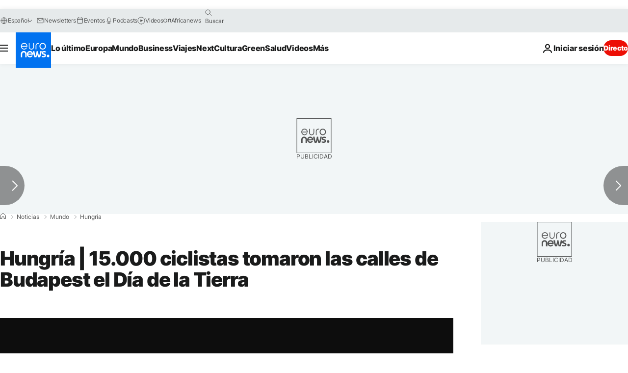

--- FILE ---
content_type: application/xml
request_url: https://dmxleo.dailymotion.com/cdn/manifest/video/x8kc46a.m3u8?af=2%2C7%2C8%2C9&vv=1%2C2%2C3%2C4%2C5%2C6%2C7%2C8%2C11%2C12%2C13%2C14&mm=video%2Fmp4%2Cvideo%2Fwebm%2Caudio%2Fmp4%2Caudio%2Fmpeg%2Caudio%2Faac%2Caudio%2Fmpeg3%2Caudio%2Fmp3%2Caudio%2Fvnd.wave%2Caudio%2Fwav%2Caudio%2Fwave%2Caudio%2Fogg%2Caudio%2Fvorbis%2Cimage%2Fjpeg%2Cimage%2Fpng%2Cimage%2Fwebp%2Cimage%2Fsvg%2Bxml&cse=1jfetrrnneab462cf83&rts=27400&rhv=1&cen=prod&cpi=xe2cka&cpt=player&rla=en&cpr=x9oog&eb=https%3A%2F%2Fes.euronews.com%2F2023%2F04%2F23%2Fhungria-15000-ciclistas-tomaron-las-calles-de-budapest-el-dia-de-la-tierra&ps=924x520&td=es.euronews.com&reader_gdpr_flag=0&reader_gdpr_consent=&gdpr_binary_consent=opt-out&gdpr_comes_from_infopack=0&reader_us_privacy=1---&vl=-1&ciid=1jfetrrnneab462cf83_VMAP_0_0&cidx=0&sidx=0&vidIdx=0&omp=Dailymotion%2F1.0&omn=0&imal=1&uid_dm=f72dac26-f29b-4f2a-7f48-3e146e4f3b2e&ccPremium=false&ccCustomParams=6458%252Fes_euronews_new%252Fnews%252Fnews%252Fworld%2Flng%253Des%2526page%253Darticle%2526video%253Dtrue%2526isBreakingNews%253Dfalse%2526vertical%253Dnews%2526nws_id%253D2255576%2526nwsctr_id%253D7553502%2526article_type%253Dnormal%2526program%253Dworld%2526video_duration%253D62000%2526technical_tags%253Dvideo-auto-play%2526source%253Deuronews%2526themes%253Dnews%2526tags%253Dproteccion-del-medioambiente%25252Cmedio-ambiente%25252Ccalentamiento-y-cambio-climatico%2526player_type%253Ddailymotion&3pcb=0&rap=1&apo=monetization&pos=1&pbm=2
body_size: 3880
content:
<?xml version="1.0" encoding="UTF-8"?><vmap:VMAP xmlns:vmap="http://www.iab.net/videosuite/vmap" version="1.0"><vmap:AdBreak breakType="linear" breakId="preroll1" timeOffset="start"><vmap:AdSource id="preroll1"><vmap:VASTAdData><VAST version="3.0"><Ad><InLine><AdSystem>Leo</AdSystem><AdTitle>noad</AdTitle><Extensions><Extension type="dailymotion" source="dailymotion">{"noAd":{"reasonId":1106,"reason":"viewing context|bot-detected"},"inventoryId":"a53e961d-e3df-4ad6-a8c3-68a469e95824"}</Extension></Extensions></InLine></Ad></VAST></vmap:VASTAdData></vmap:AdSource><vmap:Extensions><vmap:Extension type="dailymotion" source="dailymotion"><![CDATA[{"timeout":15000}]]></vmap:Extension></vmap:Extensions></vmap:AdBreak><vmap:AdBreak breakType="linear" breakId="preroll2" timeOffset="start"><vmap:AdSource id="preroll2"><vmap:AdTagURI templateType="vast3">https://dmxleo.dailymotion.com/cdn/manifest/video/x8kc46a.m3u8?auth=[base64]&amp;vv=1%2C2%2C3%2C4%2C5%2C6%2C7%2C8%2C11%2C12%2C13%2C14&amp;sec=1&amp;rts=27400&amp;rla=en&amp;reader.player=dailymotion&amp;plt=1&amp;cen=prod&amp;3pcb=0&amp;rhv=1&amp;reader_us_privacy=1---&amp;eb=https%3A%2F%2Fes.euronews.com%2F2023%2F04%2F23%2Fhungria-15000-ciclistas-tomaron-las-calles-de-budapest-el-dia-de-la-tierra&amp;dmngv=1.0&amp;dmng=Dailymotion&amp;cpt=player&amp;cpr=x9oog&amp;cpi=xe2cka&amp;battr=9%2C10%2C11%2C12%2C13%2C14%2C17&amp;apo=monetization&amp;pbm=2&amp;mm=video%2Fmp4%2Cvideo%2Fwebm%2Caudio%2Fmp4%2Caudio%2Fmpeg%2Caudio%2Faac%2Caudio%2Fmpeg3%2Caudio%2Fmp3%2Caudio%2Fvnd.wave%2Caudio%2Fwav%2Caudio%2Fwave%2Caudio%2Fogg%2Caudio%2Fvorbis%2Cimage%2Fjpeg%2Cimage%2Fpng%2Cimage%2Fwebp%2Cimage%2Fsvg%2Bxml&amp;lnrt=1&amp;dlvr=1%2C2&amp;cse=1jfetrrnneab462cf83&amp;cbrs=1&amp;r=v</vmap:AdTagURI></vmap:AdSource><vmap:Extensions><vmap:Extension type="dailymotion" source="dailymotion"><![CDATA[{"timeout":15000}]]></vmap:Extension></vmap:Extensions></vmap:AdBreak><vmap:Extensions><vmap:Extension type="dailymotion" source="dmx"><![CDATA[{"asid":1009779}]]></vmap:Extension></vmap:Extensions></vmap:VMAP>

--- FILE ---
content_type: application/javascript
request_url: https://ml314.com/utsync.ashx?pub=&adv=&et=0&eid=84280&ct=js&pi=&fp=&clid=&if=0&ps=&cl=&mlt=&data=&&cp=https%3A%2F%2Fes.euronews.com%2F2023%2F04%2F23%2Fhungria-15000-ciclistas-tomaron-las-calles-de-budapest-el-dia-de-la-tierra&pv=1768953867066_tvk2dk7mj&bl=en-us@posix&cb=553019&return=&ht=&d=&dc=&si=1768953867066_tvk2dk7mj&cid=&s=1280x720&rp=&v=2.8.0.252
body_size: 755
content:
_ml.setFPI('3658449778612109331');_ml.syncCallback({"es":true,"ds":true});_ml.processTag({ url: 'https://dpm.demdex.net/ibs:dpid=22052&dpuuid=3658449778612109331&redir=', type: 'img' });
_ml.processTag({ url: 'https://idsync.rlcdn.com/395886.gif?partner_uid=3658449778612109331', type: 'img' });
_ml.processTag({ url: 'https://match.adsrvr.org/track/cmf/generic?ttd_pid=d0tro1j&ttd_tpi=1', type: 'img' });
_ml.processTag({ url: 'https://ib.adnxs.com/getuid?https://ml314.com/csync.ashx%3Ffp=$UID%26person_id=3658449778612109331%26eid=2', type: 'img' });
